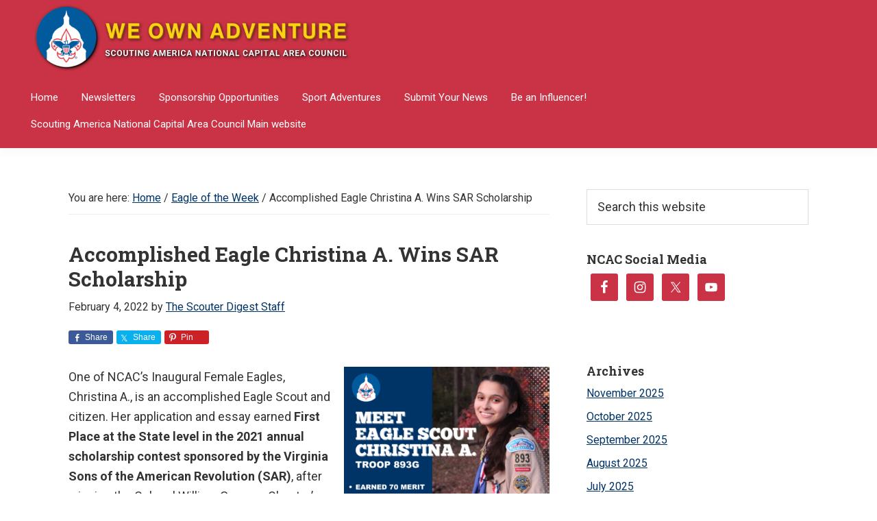

--- FILE ---
content_type: text/html; charset=UTF-8
request_url: https://weownadventure.com/accomplished-eagle-christina-a-wins-sar-scholarship/
body_size: 17963
content:
<!DOCTYPE html>
<html lang="en-US" prefix="og: http://ogp.me/ns# fb: http://ogp.me/ns/fb#">
<head >
<meta charset="UTF-8" />
<meta name="viewport" content="width=device-width, initial-scale=1" />
<title>Accomplished Eagle Christina A. Wins SAR Scholarship – We Own Adventure</title>
<meta name='robots' content='max-image-preview:large' />
	<style>img:is([sizes="auto" i], [sizes^="auto," i]) { contain-intrinsic-size: 3000px 1500px }</style>
	
			<style type="text/css">
				.slide-excerpt { width: 50%; }
				.slide-excerpt { bottom: 0; }
				.slide-excerpt { right: 0; }
				.flexslider { max-width: 1080px; max-height: 450px; }
				.slide-image { max-height: 450px; }
			</style>
			<style type="text/css">
				@media only screen
				and (min-device-width : 320px)
				and (max-device-width : 480px) {
					.slide-excerpt { display: none !important; }
				}
			</style> <link rel='dns-prefetch' href='//www.googletagmanager.com' />
<link rel='dns-prefetch' href='//fonts.googleapis.com' />
<link rel="alternate" type="application/rss+xml" title="We Own Adventure &raquo; Feed" href="https://weownadventure.com/feed/" />
<link rel="alternate" type="application/rss+xml" title="We Own Adventure &raquo; Comments Feed" href="https://weownadventure.com/comments/feed/" />
<link rel="canonical" href="https://weownadventure.com/accomplished-eagle-christina-a-wins-sar-scholarship/" />
		<!-- This site uses the Google Analytics by MonsterInsights plugin v9.8.0 - Using Analytics tracking - https://www.monsterinsights.com/ -->
							<script src="//www.googletagmanager.com/gtag/js?id=G-EMM5GKRVDK"  data-cfasync="false" data-wpfc-render="false" type="text/javascript" async></script>
			<script data-cfasync="false" data-wpfc-render="false" type="text/javascript">
				var mi_version = '9.8.0';
				var mi_track_user = true;
				var mi_no_track_reason = '';
								var MonsterInsightsDefaultLocations = {"page_location":"https:\/\/weownadventure.com\/accomplished-eagle-christina-a-wins-sar-scholarship\/"};
								MonsterInsightsDefaultLocations.page_location = window.location.href;
								if ( typeof MonsterInsightsPrivacyGuardFilter === 'function' ) {
					var MonsterInsightsLocations = (typeof MonsterInsightsExcludeQuery === 'object') ? MonsterInsightsPrivacyGuardFilter( MonsterInsightsExcludeQuery ) : MonsterInsightsPrivacyGuardFilter( MonsterInsightsDefaultLocations );
				} else {
					var MonsterInsightsLocations = (typeof MonsterInsightsExcludeQuery === 'object') ? MonsterInsightsExcludeQuery : MonsterInsightsDefaultLocations;
				}

								var disableStrs = [
										'ga-disable-G-EMM5GKRVDK',
									];

				/* Function to detect opted out users */
				function __gtagTrackerIsOptedOut() {
					for (var index = 0; index < disableStrs.length; index++) {
						if (document.cookie.indexOf(disableStrs[index] + '=true') > -1) {
							return true;
						}
					}

					return false;
				}

				/* Disable tracking if the opt-out cookie exists. */
				if (__gtagTrackerIsOptedOut()) {
					for (var index = 0; index < disableStrs.length; index++) {
						window[disableStrs[index]] = true;
					}
				}

				/* Opt-out function */
				function __gtagTrackerOptout() {
					for (var index = 0; index < disableStrs.length; index++) {
						document.cookie = disableStrs[index] + '=true; expires=Thu, 31 Dec 2099 23:59:59 UTC; path=/';
						window[disableStrs[index]] = true;
					}
				}

				if ('undefined' === typeof gaOptout) {
					function gaOptout() {
						__gtagTrackerOptout();
					}
				}
								window.dataLayer = window.dataLayer || [];

				window.MonsterInsightsDualTracker = {
					helpers: {},
					trackers: {},
				};
				if (mi_track_user) {
					function __gtagDataLayer() {
						dataLayer.push(arguments);
					}

					function __gtagTracker(type, name, parameters) {
						if (!parameters) {
							parameters = {};
						}

						if (parameters.send_to) {
							__gtagDataLayer.apply(null, arguments);
							return;
						}

						if (type === 'event') {
														parameters.send_to = monsterinsights_frontend.v4_id;
							var hookName = name;
							if (typeof parameters['event_category'] !== 'undefined') {
								hookName = parameters['event_category'] + ':' + name;
							}

							if (typeof MonsterInsightsDualTracker.trackers[hookName] !== 'undefined') {
								MonsterInsightsDualTracker.trackers[hookName](parameters);
							} else {
								__gtagDataLayer('event', name, parameters);
							}
							
						} else {
							__gtagDataLayer.apply(null, arguments);
						}
					}

					__gtagTracker('js', new Date());
					__gtagTracker('set', {
						'developer_id.dZGIzZG': true,
											});
					if ( MonsterInsightsLocations.page_location ) {
						__gtagTracker('set', MonsterInsightsLocations);
					}
										__gtagTracker('config', 'G-EMM5GKRVDK', {"forceSSL":"true"} );
										window.gtag = __gtagTracker;										(function () {
						/* https://developers.google.com/analytics/devguides/collection/analyticsjs/ */
						/* ga and __gaTracker compatibility shim. */
						var noopfn = function () {
							return null;
						};
						var newtracker = function () {
							return new Tracker();
						};
						var Tracker = function () {
							return null;
						};
						var p = Tracker.prototype;
						p.get = noopfn;
						p.set = noopfn;
						p.send = function () {
							var args = Array.prototype.slice.call(arguments);
							args.unshift('send');
							__gaTracker.apply(null, args);
						};
						var __gaTracker = function () {
							var len = arguments.length;
							if (len === 0) {
								return;
							}
							var f = arguments[len - 1];
							if (typeof f !== 'object' || f === null || typeof f.hitCallback !== 'function') {
								if ('send' === arguments[0]) {
									var hitConverted, hitObject = false, action;
									if ('event' === arguments[1]) {
										if ('undefined' !== typeof arguments[3]) {
											hitObject = {
												'eventAction': arguments[3],
												'eventCategory': arguments[2],
												'eventLabel': arguments[4],
												'value': arguments[5] ? arguments[5] : 1,
											}
										}
									}
									if ('pageview' === arguments[1]) {
										if ('undefined' !== typeof arguments[2]) {
											hitObject = {
												'eventAction': 'page_view',
												'page_path': arguments[2],
											}
										}
									}
									if (typeof arguments[2] === 'object') {
										hitObject = arguments[2];
									}
									if (typeof arguments[5] === 'object') {
										Object.assign(hitObject, arguments[5]);
									}
									if ('undefined' !== typeof arguments[1].hitType) {
										hitObject = arguments[1];
										if ('pageview' === hitObject.hitType) {
											hitObject.eventAction = 'page_view';
										}
									}
									if (hitObject) {
										action = 'timing' === arguments[1].hitType ? 'timing_complete' : hitObject.eventAction;
										hitConverted = mapArgs(hitObject);
										__gtagTracker('event', action, hitConverted);
									}
								}
								return;
							}

							function mapArgs(args) {
								var arg, hit = {};
								var gaMap = {
									'eventCategory': 'event_category',
									'eventAction': 'event_action',
									'eventLabel': 'event_label',
									'eventValue': 'event_value',
									'nonInteraction': 'non_interaction',
									'timingCategory': 'event_category',
									'timingVar': 'name',
									'timingValue': 'value',
									'timingLabel': 'event_label',
									'page': 'page_path',
									'location': 'page_location',
									'title': 'page_title',
									'referrer' : 'page_referrer',
								};
								for (arg in args) {
																		if (!(!args.hasOwnProperty(arg) || !gaMap.hasOwnProperty(arg))) {
										hit[gaMap[arg]] = args[arg];
									} else {
										hit[arg] = args[arg];
									}
								}
								return hit;
							}

							try {
								f.hitCallback();
							} catch (ex) {
							}
						};
						__gaTracker.create = newtracker;
						__gaTracker.getByName = newtracker;
						__gaTracker.getAll = function () {
							return [];
						};
						__gaTracker.remove = noopfn;
						__gaTracker.loaded = true;
						window['__gaTracker'] = __gaTracker;
					})();
									} else {
										console.log("");
					(function () {
						function __gtagTracker() {
							return null;
						}

						window['__gtagTracker'] = __gtagTracker;
						window['gtag'] = __gtagTracker;
					})();
									}
			</script>
			
							<!-- / Google Analytics by MonsterInsights -->
		<script type="text/javascript">
/* <![CDATA[ */
window._wpemojiSettings = {"baseUrl":"https:\/\/s.w.org\/images\/core\/emoji\/16.0.1\/72x72\/","ext":".png","svgUrl":"https:\/\/s.w.org\/images\/core\/emoji\/16.0.1\/svg\/","svgExt":".svg","source":{"concatemoji":"https:\/\/weownadventure.com\/wp-includes\/js\/wp-emoji-release.min.js?ver=6.8.3"}};
/*! This file is auto-generated */
!function(s,n){var o,i,e;function c(e){try{var t={supportTests:e,timestamp:(new Date).valueOf()};sessionStorage.setItem(o,JSON.stringify(t))}catch(e){}}function p(e,t,n){e.clearRect(0,0,e.canvas.width,e.canvas.height),e.fillText(t,0,0);var t=new Uint32Array(e.getImageData(0,0,e.canvas.width,e.canvas.height).data),a=(e.clearRect(0,0,e.canvas.width,e.canvas.height),e.fillText(n,0,0),new Uint32Array(e.getImageData(0,0,e.canvas.width,e.canvas.height).data));return t.every(function(e,t){return e===a[t]})}function u(e,t){e.clearRect(0,0,e.canvas.width,e.canvas.height),e.fillText(t,0,0);for(var n=e.getImageData(16,16,1,1),a=0;a<n.data.length;a++)if(0!==n.data[a])return!1;return!0}function f(e,t,n,a){switch(t){case"flag":return n(e,"\ud83c\udff3\ufe0f\u200d\u26a7\ufe0f","\ud83c\udff3\ufe0f\u200b\u26a7\ufe0f")?!1:!n(e,"\ud83c\udde8\ud83c\uddf6","\ud83c\udde8\u200b\ud83c\uddf6")&&!n(e,"\ud83c\udff4\udb40\udc67\udb40\udc62\udb40\udc65\udb40\udc6e\udb40\udc67\udb40\udc7f","\ud83c\udff4\u200b\udb40\udc67\u200b\udb40\udc62\u200b\udb40\udc65\u200b\udb40\udc6e\u200b\udb40\udc67\u200b\udb40\udc7f");case"emoji":return!a(e,"\ud83e\udedf")}return!1}function g(e,t,n,a){var r="undefined"!=typeof WorkerGlobalScope&&self instanceof WorkerGlobalScope?new OffscreenCanvas(300,150):s.createElement("canvas"),o=r.getContext("2d",{willReadFrequently:!0}),i=(o.textBaseline="top",o.font="600 32px Arial",{});return e.forEach(function(e){i[e]=t(o,e,n,a)}),i}function t(e){var t=s.createElement("script");t.src=e,t.defer=!0,s.head.appendChild(t)}"undefined"!=typeof Promise&&(o="wpEmojiSettingsSupports",i=["flag","emoji"],n.supports={everything:!0,everythingExceptFlag:!0},e=new Promise(function(e){s.addEventListener("DOMContentLoaded",e,{once:!0})}),new Promise(function(t){var n=function(){try{var e=JSON.parse(sessionStorage.getItem(o));if("object"==typeof e&&"number"==typeof e.timestamp&&(new Date).valueOf()<e.timestamp+604800&&"object"==typeof e.supportTests)return e.supportTests}catch(e){}return null}();if(!n){if("undefined"!=typeof Worker&&"undefined"!=typeof OffscreenCanvas&&"undefined"!=typeof URL&&URL.createObjectURL&&"undefined"!=typeof Blob)try{var e="postMessage("+g.toString()+"("+[JSON.stringify(i),f.toString(),p.toString(),u.toString()].join(",")+"));",a=new Blob([e],{type:"text/javascript"}),r=new Worker(URL.createObjectURL(a),{name:"wpTestEmojiSupports"});return void(r.onmessage=function(e){c(n=e.data),r.terminate(),t(n)})}catch(e){}c(n=g(i,f,p,u))}t(n)}).then(function(e){for(var t in e)n.supports[t]=e[t],n.supports.everything=n.supports.everything&&n.supports[t],"flag"!==t&&(n.supports.everythingExceptFlag=n.supports.everythingExceptFlag&&n.supports[t]);n.supports.everythingExceptFlag=n.supports.everythingExceptFlag&&!n.supports.flag,n.DOMReady=!1,n.readyCallback=function(){n.DOMReady=!0}}).then(function(){return e}).then(function(){var e;n.supports.everything||(n.readyCallback(),(e=n.source||{}).concatemoji?t(e.concatemoji):e.wpemoji&&e.twemoji&&(t(e.twemoji),t(e.wpemoji)))}))}((window,document),window._wpemojiSettings);
/* ]]> */
</script>
<!-- weownadventure.com is managing ads with Advanced Ads 2.0.12 – https://wpadvancedads.com/ --><script id="weown-ready">
			window.advanced_ads_ready=function(e,a){a=a||"complete";var d=function(e){return"interactive"===a?"loading"!==e:"complete"===e};d(document.readyState)?e():document.addEventListener("readystatechange",(function(a){d(a.target.readyState)&&e()}),{once:"interactive"===a})},window.advanced_ads_ready_queue=window.advanced_ads_ready_queue||[];		</script>
		<link rel='stylesheet' id='genesis-simple-share-plugin-css-css' href='https://weownadventure.com/wp-content/plugins/genesis-simple-share/assets/css/share.min.css?ver=0.1.0' type='text/css' media='all' />
<link rel='stylesheet' id='genesis-simple-share-genericons-css-css' href='https://weownadventure.com/wp-content/plugins/genesis-simple-share/assets/css/genericons.min.css?ver=0.1.0' type='text/css' media='all' />
<link rel='stylesheet' id='genesis-elk-css' href='https://weownadventure.com/wp-content/themes/genesis-elk-master/style.css?ver=2.6.0' type='text/css' media='all' />
<style id='genesis-elk-inline-css' type='text/css'>


		a,
		.entry-title a:focus,
		.entry-title a:hover,
		.genesis-nav-menu a:focus,
		.genesis-nav-menu a:hover,
		.genesis-nav-menu .current-menu-item > a,
		.genesis-nav-menu .sub-menu .current-menu-item > a:focus,
		.genesis-nav-menu .sub-menu .current-menu-item > a:hover,
		.menu-toggle:focus,
		.menu-toggle:hover,
		.sub-menu-toggle:focus,
		.sub-menu-toggle:hover {
			color: #003366;
		}

		
		.wp-custom-logo .site-container .title-area {
			max-width: 500px;
		}
		
</style>
<style id='wp-emoji-styles-inline-css' type='text/css'>

	img.wp-smiley, img.emoji {
		display: inline !important;
		border: none !important;
		box-shadow: none !important;
		height: 1em !important;
		width: 1em !important;
		margin: 0 0.07em !important;
		vertical-align: -0.1em !important;
		background: none !important;
		padding: 0 !important;
	}
</style>
<link rel='stylesheet' id='wp-block-library-css' href='https://weownadventure.com/wp-includes/css/dist/block-library/style.min.css?ver=6.8.3' type='text/css' media='all' />
<style id='classic-theme-styles-inline-css' type='text/css'>
/*! This file is auto-generated */
.wp-block-button__link{color:#fff;background-color:#32373c;border-radius:9999px;box-shadow:none;text-decoration:none;padding:calc(.667em + 2px) calc(1.333em + 2px);font-size:1.125em}.wp-block-file__button{background:#32373c;color:#fff;text-decoration:none}
</style>
<style id='global-styles-inline-css' type='text/css'>
:root{--wp--preset--aspect-ratio--square: 1;--wp--preset--aspect-ratio--4-3: 4/3;--wp--preset--aspect-ratio--3-4: 3/4;--wp--preset--aspect-ratio--3-2: 3/2;--wp--preset--aspect-ratio--2-3: 2/3;--wp--preset--aspect-ratio--16-9: 16/9;--wp--preset--aspect-ratio--9-16: 9/16;--wp--preset--color--black: #000000;--wp--preset--color--cyan-bluish-gray: #abb8c3;--wp--preset--color--white: #ffffff;--wp--preset--color--pale-pink: #f78da7;--wp--preset--color--vivid-red: #cf2e2e;--wp--preset--color--luminous-vivid-orange: #ff6900;--wp--preset--color--luminous-vivid-amber: #fcb900;--wp--preset--color--light-green-cyan: #7bdcb5;--wp--preset--color--vivid-green-cyan: #00d084;--wp--preset--color--pale-cyan-blue: #8ed1fc;--wp--preset--color--vivid-cyan-blue: #0693e3;--wp--preset--color--vivid-purple: #9b51e0;--wp--preset--gradient--vivid-cyan-blue-to-vivid-purple: linear-gradient(135deg,rgba(6,147,227,1) 0%,rgb(155,81,224) 100%);--wp--preset--gradient--light-green-cyan-to-vivid-green-cyan: linear-gradient(135deg,rgb(122,220,180) 0%,rgb(0,208,130) 100%);--wp--preset--gradient--luminous-vivid-amber-to-luminous-vivid-orange: linear-gradient(135deg,rgba(252,185,0,1) 0%,rgba(255,105,0,1) 100%);--wp--preset--gradient--luminous-vivid-orange-to-vivid-red: linear-gradient(135deg,rgba(255,105,0,1) 0%,rgb(207,46,46) 100%);--wp--preset--gradient--very-light-gray-to-cyan-bluish-gray: linear-gradient(135deg,rgb(238,238,238) 0%,rgb(169,184,195) 100%);--wp--preset--gradient--cool-to-warm-spectrum: linear-gradient(135deg,rgb(74,234,220) 0%,rgb(151,120,209) 20%,rgb(207,42,186) 40%,rgb(238,44,130) 60%,rgb(251,105,98) 80%,rgb(254,248,76) 100%);--wp--preset--gradient--blush-light-purple: linear-gradient(135deg,rgb(255,206,236) 0%,rgb(152,150,240) 100%);--wp--preset--gradient--blush-bordeaux: linear-gradient(135deg,rgb(254,205,165) 0%,rgb(254,45,45) 50%,rgb(107,0,62) 100%);--wp--preset--gradient--luminous-dusk: linear-gradient(135deg,rgb(255,203,112) 0%,rgb(199,81,192) 50%,rgb(65,88,208) 100%);--wp--preset--gradient--pale-ocean: linear-gradient(135deg,rgb(255,245,203) 0%,rgb(182,227,212) 50%,rgb(51,167,181) 100%);--wp--preset--gradient--electric-grass: linear-gradient(135deg,rgb(202,248,128) 0%,rgb(113,206,126) 100%);--wp--preset--gradient--midnight: linear-gradient(135deg,rgb(2,3,129) 0%,rgb(40,116,252) 100%);--wp--preset--font-size--small: 13px;--wp--preset--font-size--medium: 20px;--wp--preset--font-size--large: 36px;--wp--preset--font-size--x-large: 42px;--wp--preset--spacing--20: 0.44rem;--wp--preset--spacing--30: 0.67rem;--wp--preset--spacing--40: 1rem;--wp--preset--spacing--50: 1.5rem;--wp--preset--spacing--60: 2.25rem;--wp--preset--spacing--70: 3.38rem;--wp--preset--spacing--80: 5.06rem;--wp--preset--shadow--natural: 6px 6px 9px rgba(0, 0, 0, 0.2);--wp--preset--shadow--deep: 12px 12px 50px rgba(0, 0, 0, 0.4);--wp--preset--shadow--sharp: 6px 6px 0px rgba(0, 0, 0, 0.2);--wp--preset--shadow--outlined: 6px 6px 0px -3px rgba(255, 255, 255, 1), 6px 6px rgba(0, 0, 0, 1);--wp--preset--shadow--crisp: 6px 6px 0px rgba(0, 0, 0, 1);}:where(.is-layout-flex){gap: 0.5em;}:where(.is-layout-grid){gap: 0.5em;}body .is-layout-flex{display: flex;}.is-layout-flex{flex-wrap: wrap;align-items: center;}.is-layout-flex > :is(*, div){margin: 0;}body .is-layout-grid{display: grid;}.is-layout-grid > :is(*, div){margin: 0;}:where(.wp-block-columns.is-layout-flex){gap: 2em;}:where(.wp-block-columns.is-layout-grid){gap: 2em;}:where(.wp-block-post-template.is-layout-flex){gap: 1.25em;}:where(.wp-block-post-template.is-layout-grid){gap: 1.25em;}.has-black-color{color: var(--wp--preset--color--black) !important;}.has-cyan-bluish-gray-color{color: var(--wp--preset--color--cyan-bluish-gray) !important;}.has-white-color{color: var(--wp--preset--color--white) !important;}.has-pale-pink-color{color: var(--wp--preset--color--pale-pink) !important;}.has-vivid-red-color{color: var(--wp--preset--color--vivid-red) !important;}.has-luminous-vivid-orange-color{color: var(--wp--preset--color--luminous-vivid-orange) !important;}.has-luminous-vivid-amber-color{color: var(--wp--preset--color--luminous-vivid-amber) !important;}.has-light-green-cyan-color{color: var(--wp--preset--color--light-green-cyan) !important;}.has-vivid-green-cyan-color{color: var(--wp--preset--color--vivid-green-cyan) !important;}.has-pale-cyan-blue-color{color: var(--wp--preset--color--pale-cyan-blue) !important;}.has-vivid-cyan-blue-color{color: var(--wp--preset--color--vivid-cyan-blue) !important;}.has-vivid-purple-color{color: var(--wp--preset--color--vivid-purple) !important;}.has-black-background-color{background-color: var(--wp--preset--color--black) !important;}.has-cyan-bluish-gray-background-color{background-color: var(--wp--preset--color--cyan-bluish-gray) !important;}.has-white-background-color{background-color: var(--wp--preset--color--white) !important;}.has-pale-pink-background-color{background-color: var(--wp--preset--color--pale-pink) !important;}.has-vivid-red-background-color{background-color: var(--wp--preset--color--vivid-red) !important;}.has-luminous-vivid-orange-background-color{background-color: var(--wp--preset--color--luminous-vivid-orange) !important;}.has-luminous-vivid-amber-background-color{background-color: var(--wp--preset--color--luminous-vivid-amber) !important;}.has-light-green-cyan-background-color{background-color: var(--wp--preset--color--light-green-cyan) !important;}.has-vivid-green-cyan-background-color{background-color: var(--wp--preset--color--vivid-green-cyan) !important;}.has-pale-cyan-blue-background-color{background-color: var(--wp--preset--color--pale-cyan-blue) !important;}.has-vivid-cyan-blue-background-color{background-color: var(--wp--preset--color--vivid-cyan-blue) !important;}.has-vivid-purple-background-color{background-color: var(--wp--preset--color--vivid-purple) !important;}.has-black-border-color{border-color: var(--wp--preset--color--black) !important;}.has-cyan-bluish-gray-border-color{border-color: var(--wp--preset--color--cyan-bluish-gray) !important;}.has-white-border-color{border-color: var(--wp--preset--color--white) !important;}.has-pale-pink-border-color{border-color: var(--wp--preset--color--pale-pink) !important;}.has-vivid-red-border-color{border-color: var(--wp--preset--color--vivid-red) !important;}.has-luminous-vivid-orange-border-color{border-color: var(--wp--preset--color--luminous-vivid-orange) !important;}.has-luminous-vivid-amber-border-color{border-color: var(--wp--preset--color--luminous-vivid-amber) !important;}.has-light-green-cyan-border-color{border-color: var(--wp--preset--color--light-green-cyan) !important;}.has-vivid-green-cyan-border-color{border-color: var(--wp--preset--color--vivid-green-cyan) !important;}.has-pale-cyan-blue-border-color{border-color: var(--wp--preset--color--pale-cyan-blue) !important;}.has-vivid-cyan-blue-border-color{border-color: var(--wp--preset--color--vivid-cyan-blue) !important;}.has-vivid-purple-border-color{border-color: var(--wp--preset--color--vivid-purple) !important;}.has-vivid-cyan-blue-to-vivid-purple-gradient-background{background: var(--wp--preset--gradient--vivid-cyan-blue-to-vivid-purple) !important;}.has-light-green-cyan-to-vivid-green-cyan-gradient-background{background: var(--wp--preset--gradient--light-green-cyan-to-vivid-green-cyan) !important;}.has-luminous-vivid-amber-to-luminous-vivid-orange-gradient-background{background: var(--wp--preset--gradient--luminous-vivid-amber-to-luminous-vivid-orange) !important;}.has-luminous-vivid-orange-to-vivid-red-gradient-background{background: var(--wp--preset--gradient--luminous-vivid-orange-to-vivid-red) !important;}.has-very-light-gray-to-cyan-bluish-gray-gradient-background{background: var(--wp--preset--gradient--very-light-gray-to-cyan-bluish-gray) !important;}.has-cool-to-warm-spectrum-gradient-background{background: var(--wp--preset--gradient--cool-to-warm-spectrum) !important;}.has-blush-light-purple-gradient-background{background: var(--wp--preset--gradient--blush-light-purple) !important;}.has-blush-bordeaux-gradient-background{background: var(--wp--preset--gradient--blush-bordeaux) !important;}.has-luminous-dusk-gradient-background{background: var(--wp--preset--gradient--luminous-dusk) !important;}.has-pale-ocean-gradient-background{background: var(--wp--preset--gradient--pale-ocean) !important;}.has-electric-grass-gradient-background{background: var(--wp--preset--gradient--electric-grass) !important;}.has-midnight-gradient-background{background: var(--wp--preset--gradient--midnight) !important;}.has-small-font-size{font-size: var(--wp--preset--font-size--small) !important;}.has-medium-font-size{font-size: var(--wp--preset--font-size--medium) !important;}.has-large-font-size{font-size: var(--wp--preset--font-size--large) !important;}.has-x-large-font-size{font-size: var(--wp--preset--font-size--x-large) !important;}
:where(.wp-block-post-template.is-layout-flex){gap: 1.25em;}:where(.wp-block-post-template.is-layout-grid){gap: 1.25em;}
:where(.wp-block-columns.is-layout-flex){gap: 2em;}:where(.wp-block-columns.is-layout-grid){gap: 2em;}
:root :where(.wp-block-pullquote){font-size: 1.5em;line-height: 1.6;}
</style>
<link rel='stylesheet' id='contact-form-7-css' href='https://weownadventure.com/wp-content/plugins/contact-form-7/includes/css/styles.css?ver=6.1.2' type='text/css' media='all' />
<link rel='stylesheet' id='foobox-free-min-css' href='https://weownadventure.com/wp-content/plugins/foobox-image-lightbox/free/css/foobox.free.min.css?ver=2.7.35' type='text/css' media='all' />
<link rel='stylesheet' id='same-category-posts-css' href='https://weownadventure.com/wp-content/plugins/same-category-posts/same-category-posts.css?ver=6.8.3' type='text/css' media='all' />
<link rel='stylesheet' id='slick-style-css' href='https://weownadventure.com/wp-content/plugins/smart-post-grid/js/slick/slick.css?ver=6.8.3' type='text/css' media='all' />
<link rel='stylesheet' id='slick-theme-css' href='https://weownadventure.com/wp-content/plugins/smart-post-grid/js/slick/slick-theme.css?ver=6.8.3' type='text/css' media='all' />
<link rel='stylesheet' id='spg_css-css' href='https://weownadventure.com/wp-content/plugins/smart-post-grid//css/style.css?ver=6.8.3' type='text/css' media='all' />
<link rel='stylesheet' id='usp_style-css' href='https://weownadventure.com/wp-content/plugins/user-submitted-posts/resources/usp.css?ver=20250329' type='text/css' media='all' />
<link rel='stylesheet' id='genesis-elk-fonts-css' href='//fonts.googleapis.com/css?family=Source+Sans+Pro%3A400%2C400i%2C600%2C700&#038;ver=2.6.0' type='text/css' media='all' />
<link rel='stylesheet' id='dashicons-css' href='https://weownadventure.com/wp-includes/css/dashicons.min.css?ver=6.8.3' type='text/css' media='all' />
<link rel='stylesheet' id='styles-css' href='https://weownadventure.com/wp-content/themes/genesis-elk-master/css/styles.css?ver=1.1' type='text/css' media='all' />
<link rel='stylesheet' id='simple-social-icons-font-css' href='https://weownadventure.com/wp-content/plugins/simple-social-icons/css/style.css?ver=3.0.2' type='text/css' media='all' />
<link rel='stylesheet' id='slider_styles-css' href='https://weownadventure.com/wp-content/plugins/genesis-responsive-slider/assets/style.css?ver=1.0.1' type='text/css' media='all' />
<script type="text/javascript" src="https://weownadventure.com/wp-includes/js/jquery/jquery.min.js?ver=3.7.1" id="jquery-core-js"></script>
<script type="text/javascript" src="https://weownadventure.com/wp-includes/js/jquery/jquery-migrate.min.js?ver=3.4.1" id="jquery-migrate-js"></script>
<script type="text/javascript" src="https://weownadventure.com/wp-content/plugins/genesis-simple-share/assets/js/sharrre/jquery.sharrre.min.js?ver=0.1.0" id="genesis-simple-share-plugin-js-js"></script>
<script type="text/javascript" src="https://weownadventure.com/wp-content/plugins/genesis-simple-share/assets/js/waypoints.min.js?ver=0.1.0" id="genesis-simple-share-waypoint-js-js"></script>
<script type="text/javascript" src="https://weownadventure.com/wp-content/plugins/google-analytics-for-wordpress/assets/js/frontend-gtag.min.js?ver=9.8.0" id="monsterinsights-frontend-script-js" async="async" data-wp-strategy="async"></script>
<script data-cfasync="false" data-wpfc-render="false" type="text/javascript" id='monsterinsights-frontend-script-js-extra'>/* <![CDATA[ */
var monsterinsights_frontend = {"js_events_tracking":"true","download_extensions":"doc,pdf,ppt,zip,xls,docx,pptx,xlsx","inbound_paths":"[]","home_url":"https:\/\/weownadventure.com","hash_tracking":"false","v4_id":"G-EMM5GKRVDK"};/* ]]> */
</script>
<script type="text/javascript" src="https://weownadventure.com/wp-content/plugins/related-posts-thumbnails/assets/js/front.min.js?ver=4.3.1" id="rpt_front_style-js"></script>
<script type="text/javascript" src="https://weownadventure.com/wp-content/plugins/related-posts-thumbnails/assets/js/lazy-load.js?ver=4.3.1" id="rpt-lazy-load-js"></script>
<script type="text/javascript" src="https://weownadventure.com/wp-content/plugins/user-submitted-posts/resources/jquery.cookie.js?ver=20250329" id="usp_cookie-js"></script>
<script type="text/javascript" src="https://weownadventure.com/wp-content/plugins/user-submitted-posts/resources/jquery.parsley.min.js?ver=20250329" id="usp_parsley-js"></script>
<script type="text/javascript" id="usp_core-js-before">
/* <![CDATA[ */
var usp_custom_field = "usp_author_info"; var usp_custom_field_2 = ""; var usp_custom_checkbox = "usp_custom_checkbox"; var usp_case_sensitivity = "false"; var usp_min_images = 0; var usp_max_images = 6; var usp_parsley_error = "Incorrect response."; var usp_multiple_cats = 0; var usp_existing_tags = 0; var usp_recaptcha_disp = "hide"; var usp_recaptcha_vers = "2"; var usp_recaptcha_key = ""; var challenge_nonce = "b3597c45f7"; var ajax_url = "https:\/\/weownadventure.com\/wp-admin\/admin-ajax.php"; 
/* ]]> */
</script>
<script type="text/javascript" src="https://weownadventure.com/wp-content/plugins/user-submitted-posts/resources/jquery.usp.core.js?ver=20250329" id="usp_core-js"></script>
<script type="text/javascript" id="foobox-free-min-js-before">
/* <![CDATA[ */
/* Run FooBox FREE (v2.7.35) */
var FOOBOX = window.FOOBOX = {
	ready: true,
	disableOthers: false,
	o: {wordpress: { enabled: true }, countMessage:'image %index of %total', captions: { dataTitle: ["captionTitle","title"], dataDesc: ["captionDesc","description"] }, rel: '', excludes:'.fbx-link,.nofoobox,.nolightbox,a[href*="pinterest.com/pin/create/button/"]', affiliate : { enabled: false }},
	selectors: [
		".foogallery-container.foogallery-lightbox-foobox", ".foogallery-container.foogallery-lightbox-foobox-free", ".gallery", ".wp-block-gallery", ".wp-caption", ".wp-block-image", "a:has(img[class*=wp-image-])", ".foobox"
	],
	pre: function( $ ){
		// Custom JavaScript (Pre)
		
	},
	post: function( $ ){
		// Custom JavaScript (Post)
		
		// Custom Captions Code
		
	},
	custom: function( $ ){
		// Custom Extra JS
		
	}
};
/* ]]> */
</script>
<script type="text/javascript" src="https://weownadventure.com/wp-content/plugins/foobox-image-lightbox/free/js/foobox.free.min.js?ver=2.7.35" id="foobox-free-min-js"></script>

<!-- Google tag (gtag.js) snippet added by Site Kit -->
<!-- Google Analytics snippet added by Site Kit -->
<script type="text/javascript" src="https://www.googletagmanager.com/gtag/js?id=GT-KFNT994" id="google_gtagjs-js" async></script>
<script type="text/javascript" id="google_gtagjs-js-after">
/* <![CDATA[ */
window.dataLayer = window.dataLayer || [];function gtag(){dataLayer.push(arguments);}
gtag("set","linker",{"domains":["weownadventure.com"]});
gtag("js", new Date());
gtag("set", "developer_id.dZTNiMT", true);
gtag("config", "GT-KFNT994");
 window._googlesitekit = window._googlesitekit || {}; window._googlesitekit.throttledEvents = []; window._googlesitekit.gtagEvent = (name, data) => { var key = JSON.stringify( { name, data } ); if ( !! window._googlesitekit.throttledEvents[ key ] ) { return; } window._googlesitekit.throttledEvents[ key ] = true; setTimeout( () => { delete window._googlesitekit.throttledEvents[ key ]; }, 5 ); gtag( "event", name, { ...data, event_source: "site-kit" } ); }; 
/* ]]> */
</script>
<link rel="https://api.w.org/" href="https://weownadventure.com/wp-json/" /><link rel="alternate" title="JSON" type="application/json" href="https://weownadventure.com/wp-json/wp/v2/posts/5176" /><link rel="EditURI" type="application/rsd+xml" title="RSD" href="https://weownadventure.com/xmlrpc.php?rsd" />
<link rel="alternate" title="oEmbed (JSON)" type="application/json+oembed" href="https://weownadventure.com/wp-json/oembed/1.0/embed?url=https%3A%2F%2Fweownadventure.com%2Faccomplished-eagle-christina-a-wins-sar-scholarship%2F" />
<link rel="alternate" title="oEmbed (XML)" type="text/xml+oembed" href="https://weownadventure.com/wp-json/oembed/1.0/embed?url=https%3A%2F%2Fweownadventure.com%2Faccomplished-eagle-christina-a-wins-sar-scholarship%2F&#038;format=xml" />
        <script>
            var errorQueue = [];
            let timeout;

            var errorMessage = '';


            function isBot() {
                const bots = ['crawler', 'spider', 'baidu', 'duckduckgo', 'bot', 'googlebot', 'bingbot', 'facebook', 'slurp', 'twitter', 'yahoo'];
                const userAgent = navigator.userAgent.toLowerCase();
                return bots.some(bot => userAgent.includes(bot));
            }

            /*
            window.onerror = function(msg, url, line) {
            // window.addEventListener('error', function(event) {
                console.error("Linha 600");

                var errorMessage = [
                    'Message: ' + msg,
                    'URL: ' + url,
                    'Line: ' + line
                ].join(' - ');
                */


            // Captura erros síncronos e alguns assíncronos
            window.addEventListener('error', function(event) {
                var msg = event.message;
                if (msg === "Script error.") {
                    console.error("Script error detected - maybe problem cross-origin");
                    return;
                }
                errorMessage = [
                    'Message: ' + msg,
                    'URL: ' + event.filename,
                    'Line: ' + event.lineno
                ].join(' - ');
                if (isBot()) {
                    return;
                }
                errorQueue.push(errorMessage);
                handleErrorQueue();
            });

            // Captura rejeições de promessas
            window.addEventListener('unhandledrejection', function(event) {
                errorMessage = 'Promise Rejection: ' + (event.reason || 'Unknown reason');
                if (isBot()) {
                    return;
                }
                errorQueue.push(errorMessage);
                handleErrorQueue();
            });

            // Função auxiliar para gerenciar a fila de erros
            function handleErrorQueue() {
                if (errorQueue.length >= 5) {
                    sendErrorsToServer();
                } else {
                    clearTimeout(timeout);
                    timeout = setTimeout(sendErrorsToServer, 5000);
                }
            }





            function sendErrorsToServer() {
                if (errorQueue.length > 0) {
                    var message;
                    if (errorQueue.length === 1) {
                        // Se houver apenas um erro, mantenha o formato atual
                        message = errorQueue[0];
                    } else {
                        // Se houver múltiplos erros, use quebras de linha para separá-los
                        message = errorQueue.join('\n\n');
                    }
                    var xhr = new XMLHttpRequest();
                    var nonce = 'd73969d668';
                    var ajaxurl = 'https://weownadventure.com/wp-admin/admin-ajax.php?action=bill_minozzi_js_error_catched&_wpnonce=d73969d668';
                    xhr.open('POST', encodeURI(ajaxurl));
                    xhr.setRequestHeader('Content-Type', 'application/x-www-form-urlencoded');
                    xhr.onload = function() {
                        if (xhr.status === 200) {
                            // console.log('Success:', xhr.responseText);
                        } else {
                            console.log('Error:', xhr.status);
                        }
                    };
                    xhr.onerror = function() {
                        console.error('Request failed');
                    };
                    xhr.send('action=bill_minozzi_js_error_catched&_wpnonce=' + nonce + '&bill_js_error_catched=' + encodeURIComponent(message));
                    errorQueue = []; // Limpa a fila de erros após o envio
                }
            }

            function sendErrorsToServer() {
                if (errorQueue.length > 0) {
                    var message = errorQueue.join(' | ');
                    //console.error(message);
                    var xhr = new XMLHttpRequest();
                    var nonce = 'd73969d668';
                    var ajaxurl = 'https://weownadventure.com/wp-admin/admin-ajax.php?action=bill_minozzi_js_error_catched&_wpnonce=d73969d668'; // No need to esc_js here
                    xhr.open('POST', encodeURI(ajaxurl));
                    xhr.setRequestHeader('Content-Type', 'application/x-www-form-urlencoded');
                    xhr.onload = function() {
                        if (xhr.status === 200) {
                            //console.log('Success:::', xhr.responseText);
                        } else {
                            console.log('Error:', xhr.status);
                        }
                    };
                    xhr.onerror = function() {
                        console.error('Request failed');
                    };
                    xhr.send('action=bill_minozzi_js_error_catched&_wpnonce=' + nonce + '&bill_js_error_catched=' + encodeURIComponent(message));
                    errorQueue = []; // Clear the error queue after sending
                }
            }

            function sendErrorsToServer() {
                if (errorQueue.length > 0) {
                    var message = errorQueue.join('\n\n'); // Usa duas quebras de linha como separador
                    var xhr = new XMLHttpRequest();
                    var nonce = 'd73969d668';
                    var ajaxurl = 'https://weownadventure.com/wp-admin/admin-ajax.php?action=bill_minozzi_js_error_catched&_wpnonce=d73969d668';
                    xhr.open('POST', encodeURI(ajaxurl));
                    xhr.setRequestHeader('Content-Type', 'application/x-www-form-urlencoded');
                    xhr.onload = function() {
                        if (xhr.status === 200) {
                            // console.log('Success:', xhr.responseText);
                        } else {
                            console.log('Error:', xhr.status);
                        }
                    };
                    xhr.onerror = function() {
                        console.error('Request failed');
                    };
                    xhr.send('action=bill_minozzi_js_error_catched&_wpnonce=' + nonce + '&bill_js_error_catched=' + encodeURIComponent(message));
                    errorQueue = []; // Limpa a fila de erros após o envio
                }
            }
            window.addEventListener('beforeunload', sendErrorsToServer);
        </script>
<meta name="generator" content="Site Kit by Google 1.163.0" />        <style type="text/css" id="pf-main-css">
            
				@media screen {
					.printfriendly {
						z-index: 1000; position: relative
					}
					.printfriendly a, .printfriendly a:link, .printfriendly a:visited, .printfriendly a:hover, .printfriendly a:active {
						font-weight: 600;
						cursor: pointer;
						text-decoration: none;
						border: none;
						-webkit-box-shadow: none;
						-moz-box-shadow: none;
						box-shadow: none;
						outline:none;
						font-size: 14px !important;
						color: #3AAA11 !important;
					}
					.printfriendly.pf-alignleft {
						float: left;
					}
					.printfriendly.pf-alignright {
						float: right;
					}
					.printfriendly.pf-aligncenter {
						justify-content: center;
						display: flex; align-items: center;
					}
				}

				.pf-button-img {
					border: none;
					-webkit-box-shadow: none;
					-moz-box-shadow: none;
					box-shadow: none;
					padding: 0;
					margin: 0;
					display: inline;
					vertical-align: middle;
				}

				img.pf-button-img + .pf-button-text {
					margin-left: 6px;
				}

				@media print {
					.printfriendly {
						display: none;
					}
				}
				        </style>

            
        <style type="text/css" id="pf-excerpt-styles">
          .pf-button.pf-button-excerpt {
              display: none;
           }
        </style>

                    <style>
            #related_posts_thumbnails li {
                border-right: 1px solid #dddddd;
                background-color: #ffffff            }

            #related_posts_thumbnails li:hover {
                background-color: #eeeeee;
            }

            .relpost_content {
                font-size: 18px;
                color: #333333;
            }

            .relpost-block-single {
                background-color: #ffffff;
                border-right: 1px solid #dddddd;
                border-left: 1px solid #dddddd;
                margin-right: -1px;
            }

            .relpost-block-single:hover {
                background-color: #eeeeee;
            }
        </style>

        <!-- Global site tag (gtag.js) - Google Analytics -->
<script async src="https://www.googletagmanager.com/gtag/js?id=UA-127756488-1"></script>
<script>
  window.dataLayer = window.dataLayer || [];
  function gtag(){dataLayer.push(arguments);}
  gtag('js', new Date());

  gtag('config', 'UA-127756488-1');
</script>
<meta name="google-site-verification" content="VUIWc8EViWYDye6fMXnykjSxtzZMaiCC2EjuEjSmfCI"><link rel="icon" href="https://weownadventure.com/wp-content/uploads/2021/09/cropped-WOA-Icon-32x32.png" sizes="32x32" />
<link rel="icon" href="https://weownadventure.com/wp-content/uploads/2021/09/cropped-WOA-Icon-192x192.png" sizes="192x192" />
<link rel="apple-touch-icon" href="https://weownadventure.com/wp-content/uploads/2021/09/cropped-WOA-Icon-180x180.png" />
<meta name="msapplication-TileImage" content="https://weownadventure.com/wp-content/uploads/2021/09/cropped-WOA-Icon-270x270.png" />
		<style type="text/css" id="wp-custom-css">
			#categories-12 .cat-item-8 {
	display: none;
}
.printfriendly.pf-alignleft {
    float: none;
    margin: 0;
}
#categories-13 > div > ul > li {
	display: none;
}
.full-width-content main#genesis-content {
    width: 100%;
}
#categories-13 > div > ul > li.cat-item-8 {
	display: block !important;
}
.scb-col-item.col-md-4 {
    width: 33.33%;
    float: left;
    padding: 0 10px;
}
.scb-col-item.col-md-4 .scb-item {
    border: 1px solid #eee;
    background-color: #003366;
}
.scb-col-item.col-md-4 .scb-item .item-content {
    padding: 0 10px 10px;
}
.scb-col-item.col-md-4 .scb-item .printfriendly.pf-alignleft {
    display: none;
}
.scb-item .item-thumbnail {
    max-height: 182px;
}
body:not(.search) .sidebar #categories-8 {
	display: none;
}

#text-7 img,
.weown-widget img {
	border: 2px solid #ccc;
}

.home .featuredpost p {
	line-height: 1.25em !important;
	font-size: 16px;
}

.after-entry.widget-area {
	padding: 20px 0;
	box-shadow: none;
}

li.same-category-post-item {
	margin: 0;
	border-bottom: 0;
}

li.same-category-post-item p.post-date {
	display: inline;
	padding-left: 4px;
}

.widget_media_image {
	display: none;
}

.author-description {
	margin-bottom: 0;
}

.author-description h1 {
  font-size: 1.5em;	
}

.author-description:after {
	content: "Recent Posts by this Author:";
	display: block;
	font-size: 1.125em;
	font-weight: bold;
	margin: 30px 0 15px;
}

.menu-toggle {
	color: #fad519
}
div#usp-submit:after {
	content: "By submitting the content in the form above I am affirming that I have rights to use this content and give permission to NCAC to use on their website and social media.";
	display: block;
	font-size: 14px;
	font-style: italic;
	margin-top: 8px;
}

.ad-ldrbd-home {
	margin: 0 auto;
	text-align: center;
}
@media(min-width: 1024px){
	.home .featuredpost article a.alignnone{
		height: 190px;
	}	
}
@media(max-width: 1023px){
.scb-col-item.col-md-4 {
    width: 50%;
}
	.home .featuredpost article a.alignnone {
    height: 170px;
}
	body.home .featuredpost .widget-wrap > article > a {
    display: block !important;
}
}
.home .featuredpost article img {
    object-fit: cover;
}

.home .featuredpost article img {
    min-height: 100%;
    transform: inherit;
    -webkit-transform: inherit;
    top: 0;
    left: 0;
}
.home .wrap > .featuredpost:first-child article img {
    top: 65%;
    left: 50%;
}

a.scb-filter-1-btn.font-nav {
    display: none;
}
@media(max-width: 767px){
.scb-col-item.col-md-4 {
    width: 100%;
}
}		</style>
		
<!-- START - Open Graph and Twitter Card Tags 3.3.5 -->
 <!-- Facebook Open Graph -->
  <meta property="og:locale" content="en_US"/>
  <meta property="og:site_name" content="We Own Adventure"/>
  <meta property="og:title" content="Accomplished Eagle Christina A. Wins SAR Scholarship"/>
  <meta property="og:url" content="https://weownadventure.com/accomplished-eagle-christina-a-wins-sar-scholarship/"/>
  <meta property="og:type" content="article"/>
  <meta property="og:description" content="One of NCAC&#039;s Inaugural Female Eagles, Christina A., is an accomplished Eagle Scout and citizen. Her application and essay earned First Place at the State level in the 2021 annual scholarship contest sponsored by the Virginia Sons of the American Revolution (SAR), after winning the Colonel William G"/>
  <meta property="og:image" content="https://weownadventure.com/wp-content/uploads/2022/02/Eagle-Scout-Template.png"/>
  <meta property="og:image:url" content="https://weownadventure.com/wp-content/uploads/2022/02/Eagle-Scout-Template.png"/>
  <meta property="og:image:secure_url" content="https://weownadventure.com/wp-content/uploads/2022/02/Eagle-Scout-Template.png"/>
  <meta property="article:published_time" content="2022-02-04T21:53:28+00:00"/>
  <meta property="article:modified_time" content="2024-10-02T14:25:57+00:00" />
  <meta property="og:updated_time" content="2024-10-02T14:25:57+00:00" />
  <meta property="article:section" content="Eagle of the Week"/>
  <meta property="article:publisher" content="https://www.facebook.com/NCACBSA/"/>
 <!-- Google+ / Schema.org -->
  <meta itemprop="name" content="Accomplished Eagle Christina A. Wins SAR Scholarship"/>
  <meta itemprop="headline" content="Accomplished Eagle Christina A. Wins SAR Scholarship"/>
  <meta itemprop="description" content="One of NCAC&#039;s Inaugural Female Eagles, Christina A., is an accomplished Eagle Scout and citizen. Her application and essay earned First Place at the State level in the 2021 annual scholarship contest sponsored by the Virginia Sons of the American Revolution (SAR), after winning the Colonel William G"/>
  <meta itemprop="image" content="https://weownadventure.com/wp-content/uploads/2022/02/Eagle-Scout-Template.png"/>
  <meta itemprop="datePublished" content="2022-02-04"/>
  <meta itemprop="dateModified" content="2024-10-02T14:25:57+00:00" />
  <meta itemprop="author" content="The Scouter Digest Staff"/>
  <!--<meta itemprop="publisher" content="We Own Adventure"/>--> <!-- To solve: The attribute publisher.itemtype has an invalid value -->
 <!-- Twitter Cards -->
  <meta name="twitter:title" content="Accomplished Eagle Christina A. Wins SAR Scholarship"/>
  <meta name="twitter:url" content="https://weownadventure.com/accomplished-eagle-christina-a-wins-sar-scholarship/"/>
  <meta name="twitter:description" content="One of NCAC&#039;s Inaugural Female Eagles, Christina A., is an accomplished Eagle Scout and citizen. Her application and essay earned First Place at the State level in the 2021 annual scholarship contest sponsored by the Virginia Sons of the American Revolution (SAR), after winning the Colonel William G"/>
  <meta name="twitter:image" content="https://weownadventure.com/wp-content/uploads/2022/02/Eagle-Scout-Template.png"/>
  <meta name="twitter:card" content="summary_large_image"/>
 <!-- SEO -->
 <!-- Misc. tags -->
 <!-- is_singular -->
<!-- END - Open Graph and Twitter Card Tags 3.3.5 -->
	
</head>
<body class="wp-singular post-template-default single single-post postid-5176 single-format-standard wp-custom-logo wp-theme-genesis wp-child-theme-genesis-elk-master header-full-width content-sidebar genesis-breadcrumbs-visible genesis-footer-widgets-hidden aa-prefix-weown-" itemscope itemtype="https://schema.org/WebPage"><div class="site-container"><ul class="genesis-skip-link"><li><a href="#genesis-nav-primary" class="screen-reader-shortcut"> Skip to primary navigation</a></li><li><a href="#genesis-content" class="screen-reader-shortcut"> Skip to main content</a></li><li><a href="#genesis-sidebar-primary" class="screen-reader-shortcut"> Skip to primary sidebar</a></li></ul><header class="site-header" itemscope itemtype="https://schema.org/WPHeader"><div class="wrap"><div class="title-area"><a href="https://weownadventure.com/" class="custom-logo-link" rel="home"><img width="1500" height="293" src="https://weownadventure.com/wp-content/uploads/2024/12/cropped-NCAC-WOA-Yellow-and-White.png" class="custom-logo" alt="We Own Adventure" decoding="async" fetchpriority="high" srcset="https://weownadventure.com/wp-content/uploads/2024/12/cropped-NCAC-WOA-Yellow-and-White.png 1500w, https://weownadventure.com/wp-content/uploads/2024/12/cropped-NCAC-WOA-Yellow-and-White-300x59.png 300w, https://weownadventure.com/wp-content/uploads/2024/12/cropped-NCAC-WOA-Yellow-and-White-1024x200.png 1024w, https://weownadventure.com/wp-content/uploads/2024/12/cropped-NCAC-WOA-Yellow-and-White-768x150.png 768w, https://weownadventure.com/wp-content/uploads/2024/12/cropped-NCAC-WOA-Yellow-and-White-1200x234.png 1200w" sizes="(max-width: 1500px) 100vw, 1500px" /></a><p class="site-title" itemprop="headline"><a href="https://weownadventure.com/">We Own Adventure</a></p><p class="site-description" itemprop="description">Scouting News for the DC Metro Area</p></div><nav class="nav-primary" aria-label="Main" itemscope itemtype="https://schema.org/SiteNavigationElement" id="genesis-nav-primary"><div class="wrap"><ul id="menu-top-menu" class="menu genesis-nav-menu menu-primary js-superfish"><li id="menu-item-27" class="menu-item menu-item-type-post_type menu-item-object-page menu-item-home menu-item-27"><a href="https://weownadventure.com/" itemprop="url"><span itemprop="name">Home</span></a></li>
<li id="menu-item-7131" class="menu-item menu-item-type-post_type menu-item-object-page menu-item-7131"><a href="https://weownadventure.com/newsletters/" itemprop="url"><span itemprop="name">Newsletters</span></a></li>
<li id="menu-item-188" class="menu-item menu-item-type-post_type menu-item-object-page menu-item-188"><a href="https://weownadventure.com/sponsorships/" itemprop="url"><span itemprop="name">Sponsorship Opportunities</span></a></li>
<li id="menu-item-6303" class="menu-item menu-item-type-post_type menu-item-object-page menu-item-6303"><a href="https://weownadventure.com/sport-adventures/" itemprop="url"><span itemprop="name">Sport Adventures</span></a></li>
<li id="menu-item-850" class="menu-item menu-item-type-post_type menu-item-object-page menu-item-850"><a href="https://weownadventure.com/submit/" itemprop="url"><span itemprop="name">Submit Your News</span></a></li>
<li id="menu-item-7924" class="menu-item menu-item-type-post_type menu-item-object-page menu-item-7924"><a href="https://weownadventure.com/be-an-influencer/" itemprop="url"><span itemprop="name">Be an Influencer!</span></a></li>
<li id="menu-item-190" class="menu-item menu-item-type-custom menu-item-object-custom menu-item-190"><a href="https://ncacbsa.org" itemprop="url"><span itemprop="name">Scouting America National Capital Area Council Main website</span></a></li>
</ul></div></nav></div></header><div class="site-inner"><div class="content-sidebar-wrap"><main class="content" id="genesis-content"><div class="breadcrumb" itemscope itemtype="https://schema.org/BreadcrumbList">You are here: <span class="breadcrumb-link-wrap" itemprop="itemListElement" itemscope itemtype="https://schema.org/ListItem"><a class="breadcrumb-link" href="https://weownadventure.com/" itemprop="item"><span class="breadcrumb-link-text-wrap" itemprop="name">Home</span></a><meta itemprop="position" content="1"></span> <span aria-label="breadcrumb separator">/</span> <span class="breadcrumb-link-wrap" itemprop="itemListElement" itemscope itemtype="https://schema.org/ListItem"><a class="breadcrumb-link" href="https://weownadventure.com/category/eagle-of-the-week/" itemprop="item"><span class="breadcrumb-link-text-wrap" itemprop="name">Eagle of the Week</span></a><meta itemprop="position" content="2"></span> <span aria-label="breadcrumb separator">/</span> Accomplished Eagle Christina A. Wins SAR Scholarship</div><article class="post-5176 post type-post status-publish format-standard has-post-thumbnail category-eagle-of-the-week entry" aria-label="Accomplished Eagle Christina A. Wins SAR Scholarship" itemscope itemtype="https://schema.org/CreativeWork"><header class="entry-header"><h1 class="entry-title" itemprop="headline">Accomplished Eagle Christina A. Wins SAR Scholarship</h1>
<p class="entry-meta"><time class="entry-time" itemprop="datePublished" datetime="2022-02-04T21:53:28+00:00">February 4, 2022</time> by <span class="entry-author" itemprop="author" itemscope itemtype="https://schema.org/Person"><a href="https://weownadventure.com/author/ncac_adm/" class="entry-author-link" rel="author" itemprop="url"><span class="entry-author-name" itemprop="name">The Scouter Digest Staff</span></a></span>  </p></header><div class="entry-content" itemprop="text"><div class="share-before share-filled share-small" id="share-before-5176"><div class="facebook" id="facebook-before-5176" data-url="https://weownadventure.com/accomplished-eagle-christina-a-wins-sar-scholarship/" data-urlalt="https://weownadventure.com/?p=5176" data-text="Accomplished Eagle Christina A. Wins SAR Scholarship" data-title="Share" data-reader="Share on Facebook" data-count="%s shares on Facebook"></div><div class="twitter" id="twitter-before-5176" data-url="https://weownadventure.com/accomplished-eagle-christina-a-wins-sar-scholarship/" data-urlalt="https://weownadventure.com/?p=5176" data-text="Accomplished Eagle Christina A. Wins SAR Scholarship" data-title="Share" data-reader="Share this" data-count="%s Shares"></div><div class="pinterest" id="pinterest-before-5176" data-url="https://weownadventure.com/accomplished-eagle-christina-a-wins-sar-scholarship/" data-urlalt="https://weownadventure.com/?p=5176" data-text="Accomplished Eagle Christina A. Wins SAR Scholarship" data-title="Pin" data-reader="Pin this" data-count="%s Pins"></div></div>
			<script type='text/javascript'>
				jQuery(document).ready(function($) {
					$('#facebook-before-5176').sharrre({
										  share: {
										    facebook: true
										  },
										  urlCurl: 'https://weownadventure.com/wp-content/plugins/genesis-simple-share/assets/js/sharrre/sharrre.php',
										  enableHover: false,
										  enableTracking: true,
										  disableCount: true,
										  buttons: {  },
										  click: function(api, options){
										    api.simulateClick();
										    api.openPopup('facebook');
										  }
										});
$('#twitter-before-5176').sharrre({
										  share: {
										    twitter: true
										  },
										  urlCurl: 'https://weownadventure.com/wp-content/plugins/genesis-simple-share/assets/js/sharrre/sharrre.php',
										  enableHover: false,
										  enableTracking: true,
										  disableCount: true,
										  buttons: {  twitter: { via: 'ncacbsa' } },
										  click: function(api, options){
										    api.simulateClick();
										    api.openPopup('twitter');
										  }
										});
$('#pinterest-before-5176').sharrre({
										  share: {
										    pinterest: true
										  },
										  urlCurl: 'https://weownadventure.com/wp-content/plugins/genesis-simple-share/assets/js/sharrre/sharrre.php',
										  enableHover: false,
										  enableTracking: true,
										  disableCount: true,
										  buttons: {  pinterest: { media: 'https://weownadventure.com/wp-content/uploads/2022/02/Eagle-Scout-Template.png', description: 'Accomplished Eagle Christina A. Wins SAR Scholarship' } },
										  click: function(api, options){
										    api.simulateClick();
										    api.openPopup('pinterest');
										  }
										});

				});
		</script><div class="pf-content"><div class="kvgmc6g5 cxmmr5t8 oygrvhab hcukyx3x c1et5uql ii04i59q">
<div dir="auto">
<p><img decoding="async" class="alignright wp-image-5177 size-medium" src="https://weownadventure.com/wp-content/uploads/2022/02/Eagle-Scout-Template-300x300.png" alt="" width="300" height="300" srcset="https://weownadventure.com/wp-content/uploads/2022/02/Eagle-Scout-Template-300x300.png 300w, https://weownadventure.com/wp-content/uploads/2022/02/Eagle-Scout-Template-1024x1024.png 1024w, https://weownadventure.com/wp-content/uploads/2022/02/Eagle-Scout-Template-150x150.png 150w, https://weownadventure.com/wp-content/uploads/2022/02/Eagle-Scout-Template-768x768.png 768w, https://weownadventure.com/wp-content/uploads/2022/02/Eagle-Scout-Template-630x630.png 630w, https://weownadventure.com/wp-content/uploads/2022/02/Eagle-Scout-Template.png 1080w" sizes="(max-width: 300px) 100vw, 300px" />One of NCAC&#8217;s Inaugural Female Eagles, Christina A., is an accomplished Eagle Scout and citizen. Her application and essay earned <strong>First Place at the State level in the 2021 annual scholarship contest sponsored by the Virginia Sons of the American Revolution (SAR)</strong>, after winning the Colonel William Grayson Chapter&#8217;s contest. She will advance to the national competition, where her submission will be judged against those First-place applicants from other states; results will be announced by the end of March.</p>
<p>Christina is an exceptionally solid Scout where the principles of the Scout Oath and Law have taken hold and whose service heart is strong. She&#8217;s accomplished more in under three years than many Scouts are able to in seven!</p>
<p><strong>Some of her other notable achievements include:</strong><br />
-Brotherhood within the Order of the Arrow<br />
-Attended Okpik, High Adventure trek in Northern -Tier Winter camping<br />
-Holding Leadership positions for 48 months (by serving concurrent roles as well as participating in Venturing)<br />
-Maintaining a 3.939 GPA</p>
<p>In addition to her list of accomplishments, she completed her Venturing Summit Board of Review on December 21, 2021 and is working hard on the Venturing Ranger Award!</p>
<p><strong><em>&#8220;She is a conscientious and exceptional Scout; and a trailblazer where we hope many more will follow.&#8221;</em> </strong>-Tim Cline, Eagle Program Coordinator, Colonel William Grayson Chapter VASSAR, Sully District Vice-Chair &#8211; Membership, and Cubmaster, Pack 146 &#8211; Sully District</p>
<p>We&#8217;d also like to mention that Scouts from the NCAC took both First and Second in the State competition:<br />
1st Place: Christina A. (Col William Grayson Chapter)<br />
2nd Place: Barrett Rowe W. (George Mason Chapter)</p>
</div>
</div>
<div class="printfriendly pf-button pf-button-content pf-alignleft">
                    <a href="#" rel="nofollow" onclick="window.print(); return false;" title="Printer Friendly, PDF & Email">
                    <img decoding="async" class="pf-button-img" src="https://cdn.printfriendly.com/buttons/printfriendly-pdf-button.png" alt="Print Friendly, PDF & Email" style="width: 112px;height: 24px;"  />
                    </a>
                </div></div><!-- relpost-thumb-wrapper --><div class="relpost-thumb-wrapper"><!-- filter-class --><div class="relpost-thumb-container"><style>.relpost-block-single-image, .relpost-post-image { margin-bottom: 10px; }</style><h3>You Might Also Like...</h3><div style="clear: both"></div><div style="clear: both"></div><!-- relpost-block-container --><div class="relpost-block-container relpost-block-column-layout" style="--relposth-columns: 3;--relposth-columns_t: 2; --relposth-columns_m: 2"><a href="https://weownadventure.com/troop-55gs-annabelle-l-leads-efforts-in-habitat-restoration/"class="relpost-block-single" ><div class="relpost-custom-block-single"><div class="relpost-block-single-image rpt-lazyload" aria-hidden="true" role="img" data-bg="https://weownadventure.com/wp-content/uploads/2024/11/Annabelle-L-T55G-in-Difficult-Run-District-340x220.jpg" style="background: transparent no-repeat scroll 0% 0%; width: 340px; height: 220px; aspect-ratio: 1/1;"></div><div class="relpost-block-single-text"  style="height: 75px;font-family: ;  font-size: 18px;  color: #333333;"><h2 class="relpost_card_title">Troop 55G&#039;s Annabelle L Leads Efforts in Habitat Restoration</h2></div></div></a><a href="https://weownadventure.com/back-to-school/"class="relpost-block-single" ><div class="relpost-custom-block-single"><div class="relpost-block-single-image rpt-lazyload" aria-hidden="true" role="img" data-bg="https://weownadventure.com/wp-content/uploads/2020/11/unnamed-hwZ5meLxN1gAjpg-240x220." style="background: transparent no-repeat scroll 0% 0%; width: 340px; height: 220px; aspect-ratio: 1/1;"></div><div class="relpost-block-single-text"  style="height: 75px;font-family: ;  font-size: 18px;  color: #333333;"><h2 class="relpost_card_title">Back to School</h2></div></div></a><a href="https://weownadventure.com/beekeeping/"class="relpost-block-single" ><div class="relpost-custom-block-single"><div class="relpost-block-single-image rpt-lazyload" aria-hidden="true" role="img" data-bg="https://weownadventure.com/wp-content/uploads/2022/02/20220108_122715-340x220.jpg" style="background: transparent no-repeat scroll 0% 0%; width: 340px; height: 220px; aspect-ratio: 1/1;"></div><div class="relpost-block-single-text"  style="height: 75px;font-family: ;  font-size: 18px;  color: #333333;"><h2 class="relpost_card_title">Beekeeping Eagle Project</h2></div></div></a><a href="https://weownadventure.com/joe-marklands-eagle-scout-project-brings-hope-to-families-in-el-salvador/"class="relpost-block-single" ><div class="relpost-custom-block-single"><div class="relpost-block-single-image rpt-lazyload" aria-hidden="true" role="img" data-bg="https://weownadventure.com/wp-content/uploads/2023/05/FOS-2023-Banner-for-Website-340x220.png" style="background: transparent no-repeat scroll 0% 0%; width: 340px; height: 220px; aspect-ratio: 1/1;"></div><div class="relpost-block-single-text"  style="height: 75px;font-family: ;  font-size: 18px;  color: #333333;"><h2 class="relpost_card_title">Joe Markland&#039;s Eagle Scout Project Brings Hope to Families in El Salvador</h2></div></div></a></div><!-- close relpost-block-container --><div style="clear: both"></div></div><!-- close filter class --></div><!-- close relpost-thumb-wrapper --></div><footer class="entry-footer"><p class="entry-meta"><span class="entry-categories">Filed Under: <a href="https://weownadventure.com/category/eagle-of-the-week/" rel="category tag">Eagle of the Week</a></span> </p></footer></article></main><aside class="sidebar sidebar-primary widget-area" role="complementary" aria-label="Primary Sidebar" itemscope itemtype="https://schema.org/WPSideBar" id="genesis-sidebar-primary"><h2 class="genesis-sidebar-title screen-reader-text">Primary Sidebar</h2><section id="search-2" class="widget widget_search"><div class="widget-wrap"><form class="search-form" method="get" action="https://weownadventure.com/" role="search" itemprop="potentialAction" itemscope itemtype="https://schema.org/SearchAction"><label class="search-form-label screen-reader-text" for="searchform-1">Search this website</label><input class="search-form-input" type="search" name="s" id="searchform-1" placeholder="Search this website" itemprop="query-input"><input class="search-form-submit" type="submit" value="Search"><meta content="https://weownadventure.com/?s={s}" itemprop="target"></form></div></section>
<section id="simple-social-icons-2" class="widget simple-social-icons"><div class="widget-wrap"><h3 class="widgettitle widget-title">NCAC Social Media</h3>
<ul class="alignleft"><li class="ssi-facebook"><a href="https://www.facebook.com/NCACBSA/" ><svg role="img" class="social-facebook" aria-labelledby="social-facebook-2"><title id="social-facebook-2">Facebook</title><use xlink:href="https://weownadventure.com/wp-content/plugins/simple-social-icons/symbol-defs.svg#social-facebook"></use></svg></a></li><li class="ssi-instagram"><a href="https://www.instagram.com/ncacbsa" ><svg role="img" class="social-instagram" aria-labelledby="social-instagram-2"><title id="social-instagram-2">Instagram</title><use xlink:href="https://weownadventure.com/wp-content/plugins/simple-social-icons/symbol-defs.svg#social-instagram"></use></svg></a></li><li class="ssi-twitter"><a href="https://twitter.com/ncacbsa" ><svg role="img" class="social-twitter" aria-labelledby="social-twitter-2"><title id="social-twitter-2">Twitter</title><use xlink:href="https://weownadventure.com/wp-content/plugins/simple-social-icons/symbol-defs.svg#social-twitter"></use></svg></a></li><li class="ssi-youtube"><a href="https://www.youtube.com/channel/UCnTcdN1PzcjdxY1SJYf_IDQ" ><svg role="img" class="social-youtube" aria-labelledby="social-youtube-2"><title id="social-youtube-2">YouTube</title><use xlink:href="https://weownadventure.com/wp-content/plugins/simple-social-icons/symbol-defs.svg#social-youtube"></use></svg></a></li></ul></div></section>
<section id="text-7" class="widget widget_text"><div class="widget-wrap">			<div class="textwidget">
</div>
		</div></section>
<section id="media_image-5" class="widget widget_media_image"><div class="widget-wrap"><h3 class="widgettitle widget-title">Latest Issue</h3>
<figure style="width: 247px" class="wp-caption alignnone"><a href="https://issuu.com/ncacbsa/docs/summer_2018_full"><img class="image " src="http://159.203.135.88/wp-content/uploads/2018/10/SU18-247x300.jpg" alt="" width="247" height="300" decoding="async" loading="lazy" /></a><figcaption class="wp-caption-text">TSD Summer '18  is on Issuu</figcaption></figure></div></section>
<section id="archives-2" class="widget widget_archive"><div class="widget-wrap"><h3 class="widgettitle widget-title">Archives</h3>

			<ul>
					<li><a href='https://weownadventure.com/2025/11/'>November 2025</a></li>
	<li><a href='https://weownadventure.com/2025/10/'>October 2025</a></li>
	<li><a href='https://weownadventure.com/2025/09/'>September 2025</a></li>
	<li><a href='https://weownadventure.com/2025/08/'>August 2025</a></li>
	<li><a href='https://weownadventure.com/2025/07/'>July 2025</a></li>
	<li><a href='https://weownadventure.com/2025/06/'>June 2025</a></li>
	<li><a href='https://weownadventure.com/2025/05/'>May 2025</a></li>
	<li><a href='https://weownadventure.com/2025/04/'>April 2025</a></li>
	<li><a href='https://weownadventure.com/2025/03/'>March 2025</a></li>
	<li><a href='https://weownadventure.com/2025/02/'>February 2025</a></li>
	<li><a href='https://weownadventure.com/2025/01/'>January 2025</a></li>
	<li><a href='https://weownadventure.com/2024/12/'>December 2024</a></li>
	<li><a href='https://weownadventure.com/2024/11/'>November 2024</a></li>
	<li><a href='https://weownadventure.com/2024/10/'>October 2024</a></li>
	<li><a href='https://weownadventure.com/2024/09/'>September 2024</a></li>
	<li><a href='https://weownadventure.com/2024/08/'>August 2024</a></li>
	<li><a href='https://weownadventure.com/2024/07/'>July 2024</a></li>
	<li><a href='https://weownadventure.com/2024/06/'>June 2024</a></li>
	<li><a href='https://weownadventure.com/2024/05/'>May 2024</a></li>
	<li><a href='https://weownadventure.com/2024/04/'>April 2024</a></li>
	<li><a href='https://weownadventure.com/2024/03/'>March 2024</a></li>
	<li><a href='https://weownadventure.com/2024/02/'>February 2024</a></li>
	<li><a href='https://weownadventure.com/2024/01/'>January 2024</a></li>
	<li><a href='https://weownadventure.com/2023/12/'>December 2023</a></li>
	<li><a href='https://weownadventure.com/2023/11/'>November 2023</a></li>
	<li><a href='https://weownadventure.com/2023/10/'>October 2023</a></li>
	<li><a href='https://weownadventure.com/2023/09/'>September 2023</a></li>
	<li><a href='https://weownadventure.com/2023/08/'>August 2023</a></li>
	<li><a href='https://weownadventure.com/2023/07/'>July 2023</a></li>
	<li><a href='https://weownadventure.com/2023/06/'>June 2023</a></li>
	<li><a href='https://weownadventure.com/2023/05/'>May 2023</a></li>
	<li><a href='https://weownadventure.com/2023/04/'>April 2023</a></li>
	<li><a href='https://weownadventure.com/2023/03/'>March 2023</a></li>
	<li><a href='https://weownadventure.com/2023/02/'>February 2023</a></li>
	<li><a href='https://weownadventure.com/2023/01/'>January 2023</a></li>
	<li><a href='https://weownadventure.com/2022/12/'>December 2022</a></li>
	<li><a href='https://weownadventure.com/2022/11/'>November 2022</a></li>
	<li><a href='https://weownadventure.com/2022/10/'>October 2022</a></li>
	<li><a href='https://weownadventure.com/2022/09/'>September 2022</a></li>
	<li><a href='https://weownadventure.com/2022/08/'>August 2022</a></li>
	<li><a href='https://weownadventure.com/2022/07/'>July 2022</a></li>
	<li><a href='https://weownadventure.com/2022/06/'>June 2022</a></li>
	<li><a href='https://weownadventure.com/2022/05/'>May 2022</a></li>
	<li><a href='https://weownadventure.com/2022/04/'>April 2022</a></li>
	<li><a href='https://weownadventure.com/2022/03/'>March 2022</a></li>
	<li><a href='https://weownadventure.com/2022/02/'>February 2022</a></li>
	<li><a href='https://weownadventure.com/2022/01/'>January 2022</a></li>
	<li><a href='https://weownadventure.com/2021/12/'>December 2021</a></li>
	<li><a href='https://weownadventure.com/2021/11/'>November 2021</a></li>
	<li><a href='https://weownadventure.com/2021/10/'>October 2021</a></li>
	<li><a href='https://weownadventure.com/2021/09/'>September 2021</a></li>
	<li><a href='https://weownadventure.com/2021/08/'>August 2021</a></li>
	<li><a href='https://weownadventure.com/2021/07/'>July 2021</a></li>
	<li><a href='https://weownadventure.com/2021/06/'>June 2021</a></li>
	<li><a href='https://weownadventure.com/2021/05/'>May 2021</a></li>
	<li><a href='https://weownadventure.com/2021/04/'>April 2021</a></li>
	<li><a href='https://weownadventure.com/2021/03/'>March 2021</a></li>
	<li><a href='https://weownadventure.com/2021/02/'>February 2021</a></li>
	<li><a href='https://weownadventure.com/2021/01/'>January 2021</a></li>
	<li><a href='https://weownadventure.com/2020/12/'>December 2020</a></li>
	<li><a href='https://weownadventure.com/2020/11/'>November 2020</a></li>
	<li><a href='https://weownadventure.com/2020/10/'>October 2020</a></li>
	<li><a href='https://weownadventure.com/2020/09/'>September 2020</a></li>
	<li><a href='https://weownadventure.com/2020/08/'>August 2020</a></li>
	<li><a href='https://weownadventure.com/2020/07/'>July 2020</a></li>
	<li><a href='https://weownadventure.com/2020/06/'>June 2020</a></li>
	<li><a href='https://weownadventure.com/2020/05/'>May 2020</a></li>
	<li><a href='https://weownadventure.com/2020/04/'>April 2020</a></li>
	<li><a href='https://weownadventure.com/2020/03/'>March 2020</a></li>
	<li><a href='https://weownadventure.com/2020/02/'>February 2020</a></li>
	<li><a href='https://weownadventure.com/2020/01/'>January 2020</a></li>
	<li><a href='https://weownadventure.com/2019/12/'>December 2019</a></li>
	<li><a href='https://weownadventure.com/2019/11/'>November 2019</a></li>
	<li><a href='https://weownadventure.com/2019/10/'>October 2019</a></li>
	<li><a href='https://weownadventure.com/2019/09/'>September 2019</a></li>
	<li><a href='https://weownadventure.com/2019/08/'>August 2019</a></li>
	<li><a href='https://weownadventure.com/2019/07/'>July 2019</a></li>
	<li><a href='https://weownadventure.com/2019/06/'>June 2019</a></li>
	<li><a href='https://weownadventure.com/2019/05/'>May 2019</a></li>
	<li><a href='https://weownadventure.com/2019/04/'>April 2019</a></li>
	<li><a href='https://weownadventure.com/2019/03/'>March 2019</a></li>
	<li><a href='https://weownadventure.com/2019/02/'>February 2019</a></li>
	<li><a href='https://weownadventure.com/2019/01/'>January 2019</a></li>
	<li><a href='https://weownadventure.com/2018/10/'>October 2018</a></li>
	<li><a href='https://weownadventure.com/2018/07/'>July 2018</a></li>
	<li><a href='https://weownadventure.com/2018/05/'>May 2018</a></li>
			</ul>

			</div></section>
<section id="simple-social-icons-8" class="widget simple-social-icons"><div class="widget-wrap"></div></section>
<section id="simple-social-icons-6" class="widget simple-social-icons"><div class="widget-wrap"><h3 class="widgettitle widget-title">Follow Us!</h3>
<ul class="alignleft"><li class="ssi-facebook"><a href="https://www.facebook.com/ScoutingAmericaNCAC" ><svg role="img" class="social-facebook" aria-labelledby="social-facebook-6"><title id="social-facebook-6">Facebook</title><use xlink:href="https://weownadventure.com/wp-content/plugins/simple-social-icons/symbol-defs.svg#social-facebook"></use></svg></a></li><li class="ssi-flickr"><a href="https://www.flickr.com/photos/ncacbsa" ><svg role="img" class="social-flickr" aria-labelledby="social-flickr-6"><title id="social-flickr-6">Flickr</title><use xlink:href="https://weownadventure.com/wp-content/plugins/simple-social-icons/symbol-defs.svg#social-flickr"></use></svg></a></li><li class="ssi-instagram"><a href="https://www.instagram.com/scoutingamericancac/" ><svg role="img" class="social-instagram" aria-labelledby="social-instagram-6"><title id="social-instagram-6">Instagram</title><use xlink:href="https://weownadventure.com/wp-content/plugins/simple-social-icons/symbol-defs.svg#social-instagram"></use></svg></a></li><li class="ssi-linkedin"><a href="https://www.linkedin.com/company/scouting-america-national-capital-area-council/" ><svg role="img" class="social-linkedin" aria-labelledby="social-linkedin-6"><title id="social-linkedin-6">LinkedIn</title><use xlink:href="https://weownadventure.com/wp-content/plugins/simple-social-icons/symbol-defs.svg#social-linkedin"></use></svg></a></li><li class="ssi-youtube"><a href="https://www.youtube.com/@ScoutingAmericaNCAC" ><svg role="img" class="social-youtube" aria-labelledby="social-youtube-6"><title id="social-youtube-6">YouTube</title><use xlink:href="https://weownadventure.com/wp-content/plugins/simple-social-icons/symbol-defs.svg#social-youtube"></use></svg></a></li></ul></div></section>
<section id="search-7" class="widget widget_search"><div class="widget-wrap"><form class="search-form" method="get" action="https://weownadventure.com/" role="search" itemprop="potentialAction" itemscope itemtype="https://schema.org/SearchAction"><label class="search-form-label screen-reader-text" for="searchform-2">Search this website</label><input class="search-form-input" type="search" name="s" id="searchform-2" placeholder="Search this website" itemprop="query-input"><input class="search-form-submit" type="submit" value="Search"><meta content="https://weownadventure.com/?s={s}" itemprop="target"></form></div></section>
</aside></div></div><footer class="site-footer" itemscope itemtype="https://schema.org/WPFooter"><div class="wrap"><p>Copyright &#x000A9;&nbsp;2025 · <a href="https://demo.studiopress.com/">Genesis Elk</a> on <a href="https://www.studiopress.com/">Genesis Framework</a> · <a href="https://wordpress.org/">WordPress</a> · <a href="https://weownadventure.com/wp-login.php">Log in</a></p></div></footer></div><script type="speculationrules">
{"prefetch":[{"source":"document","where":{"and":[{"href_matches":"\/*"},{"not":{"href_matches":["\/wp-*.php","\/wp-admin\/*","\/wp-content\/uploads\/*","\/wp-content\/*","\/wp-content\/plugins\/*","\/wp-content\/themes\/genesis-elk-master\/*","\/wp-content\/themes\/genesis\/*","\/*\\?(.+)"]}},{"not":{"selector_matches":"a[rel~=\"nofollow\"]"}},{"not":{"selector_matches":".no-prefetch, .no-prefetch a"}}]},"eagerness":"conservative"}]}
</script>
<script type='text/javascript'>jQuery(document).ready(function($) {$(".flexslider").flexslider({controlsContainer: "#genesis-responsive-slider",animation: "slide",directionNav: 1,controlNav: 0,animationDuration: 800,slideshowSpeed: 4000    });  });</script><style type="text/css" media="screen">#simple-social-icons-2 ul li a, #simple-social-icons-2 ul li a:hover, #simple-social-icons-2 ul li a:focus { background-color: #ca3345 !important; border-radius: 3px; color: #ffffff !important; border: 0px #ffffff solid !important; font-size: 20px; padding: 10px; }  #simple-social-icons-2 ul li a:hover, #simple-social-icons-2 ul li a:focus { background-color: #ffe8e8 !important; border-color: #ffffff !important; color: #ca3345 !important; }  #simple-social-icons-2 ul li a:focus { outline: 1px dotted #ffe8e8 !important; } #simple-social-icons-8 ul li a, #simple-social-icons-8 ul li a:hover, #simple-social-icons-8 ul li a:focus { background-color: #f5f5f5 !important; border-radius: 3px; color: #333333 !important; border: 0px #ffffff solid !important; font-size: 20px; padding: 10px; }  #simple-social-icons-8 ul li a:hover, #simple-social-icons-8 ul li a:focus { background-color: #333333 !important; border-color: #ffffff !important; color: #ffffff !important; }  #simple-social-icons-8 ul li a:focus { outline: 1px dotted #333333 !important; } #simple-social-icons-6 ul li a, #simple-social-icons-6 ul li a:hover, #simple-social-icons-6 ul li a:focus { background-color: #f5f5f5 !important; border-radius: 3px; color: #003366 !important; border: 0px #ffffff solid !important; font-size: 20px; padding: 10px; }  #simple-social-icons-6 ul li a:hover, #simple-social-icons-6 ul li a:focus { background-color: #003366 !important; border-color: #ffffff !important; color: #ffffff !important; }  #simple-social-icons-6 ul li a:focus { outline: 1px dotted #003366 !important; }</style>     <script type="text/javascript" id="pf_script">
                      var pfHeaderImgUrl = '';
          var pfHeaderTagline = '';
          var pfdisableClickToDel = '0';
          var pfImagesSize = 'full-size';
          var pfImageDisplayStyle = 'right';
          var pfEncodeImages = '0';
          var pfShowHiddenContent  = '0';
          var pfDisableEmail = '0';
          var pfDisablePDF = '0';
          var pfDisablePrint = '0';

            
          var pfPlatform = 'WordPress';

        (function($){
            $(document).ready(function(){
                if($('.pf-button-content').length === 0){
                    $('style#pf-excerpt-styles').remove();
                }
            });
        })(jQuery);
        </script>
      <script defer src='https://cdn.printfriendly.com/printfriendly.js'></script>
            
            <script type="text/javascript" src="https://weownadventure.com/wp-includes/js/dist/hooks.min.js?ver=4d63a3d491d11ffd8ac6" id="wp-hooks-js"></script>
<script type="text/javascript" src="https://weownadventure.com/wp-includes/js/dist/i18n.min.js?ver=5e580eb46a90c2b997e6" id="wp-i18n-js"></script>
<script type="text/javascript" id="wp-i18n-js-after">
/* <![CDATA[ */
wp.i18n.setLocaleData( { 'text direction\u0004ltr': [ 'ltr' ] } );
/* ]]> */
</script>
<script type="text/javascript" src="https://weownadventure.com/wp-content/plugins/contact-form-7/includes/swv/js/index.js?ver=6.1.2" id="swv-js"></script>
<script type="text/javascript" id="contact-form-7-js-before">
/* <![CDATA[ */
var wpcf7 = {
    "api": {
        "root": "https:\/\/weownadventure.com\/wp-json\/",
        "namespace": "contact-form-7\/v1"
    },
    "cached": 1
};
/* ]]> */
</script>
<script type="text/javascript" src="https://weownadventure.com/wp-content/plugins/contact-form-7/includes/js/index.js?ver=6.1.2" id="contact-form-7-js"></script>
<script type="text/javascript" src="https://weownadventure.com/wp-content/plugins/smart-post-grid/js/main.js?ver=1" id="spg_js-js"></script>
<script type="text/javascript" src="https://weownadventure.com/wp-content/plugins/smart-post-grid/js/slick/slick.min.js?ver=1.6" id="slick-js"></script>
<script type="text/javascript" src="https://weownadventure.com/wp-includes/js/hoverIntent.min.js?ver=1.10.2" id="hoverIntent-js"></script>
<script type="text/javascript" src="https://weownadventure.com/wp-content/themes/genesis/lib/js/menu/superfish.min.js?ver=1.7.10" id="superfish-js"></script>
<script type="text/javascript" src="https://weownadventure.com/wp-content/themes/genesis/lib/js/menu/superfish.args.min.js?ver=3.6.0" id="superfish-args-js"></script>
<script type="text/javascript" src="https://weownadventure.com/wp-content/themes/genesis/lib/js/skip-links.min.js?ver=3.6.0" id="skip-links-js"></script>
<script type="text/javascript" id="genesis-elk-responsive-menu-js-extra">
/* <![CDATA[ */
var genesis_responsive_menu = {"mainMenu":"Menu","menuIconClass":"dashicons-before dashicons-menu","subMenu":"Submenu","subMenuIconClass":"dashicons-before dashicons-arrow-down-alt2","menuClasses":{"combine":[".nav-primary"],"others":[]}};
/* ]]> */
</script>
<script type="text/javascript" src="https://weownadventure.com/wp-content/themes/genesis-elk-master/js/responsive-menus.min.js?ver=2.6.0" id="genesis-elk-responsive-menu-js"></script>
<script type="text/javascript" src="https://weownadventure.com/wp-content/themes/genesis-elk-master/js/genesis-elk.js?ver=2.6.0" id="genesis-elk-js"></script>
<script type="text/javascript" src="https://weownadventure.com/wp-content/plugins/genesis-responsive-slider/assets/js/jquery.flexslider.js?ver=1.0.1" id="flexslider-js"></script>
<script type="text/javascript" src="https://weownadventure.com/wp-content/plugins/advanced-ads/admin/assets/js/advertisement.js?ver=2.0.12" id="advanced-ads-find-adblocker-js"></script>
<script type="text/javascript" src="https://weownadventure.com/wp-content/plugins/google-site-kit/dist/assets/js/googlesitekit-events-provider-contact-form-7-4ce15f19b39e8d338e84.js" id="googlesitekit-events-provider-contact-form-7-js" defer></script>
<script>!function(){window.advanced_ads_ready_queue=window.advanced_ads_ready_queue||[],advanced_ads_ready_queue.push=window.advanced_ads_ready;for(var d=0,a=advanced_ads_ready_queue.length;d<a;d++)advanced_ads_ready(advanced_ads_ready_queue[d])}();</script></body></html>


--- FILE ---
content_type: text/css
request_url: https://weownadventure.com/wp-content/themes/genesis-elk-master/css/styles.css?ver=1.1
body_size: 6310
content:
@import url("https://fonts.googleapis.com/css?family=Roboto:400,400i,500,500i,700,700i");
@import url("https://fonts.googleapis.com/css?family=Roboto+Slab:700");
.home .featuredpost {
  display: block;
  position: relative;
  margin-bottom: 20px;
}

.home .featuredpost h3 {
  display: none;
}

.home .featuredpost .widget-wrap {
  display: -ms-flexbox;
  display: flex;
}

@media (max-width: 767px) {
  .home .featuredpost .widget-wrap {
    -ms-flex-direction: column;
        flex-direction: column;
  }
  .home .featuredpost .widget-wrap > article {
    min-height: 0;
    border-bottom: 1px solid #ddd;
  }
  .home .featuredpost .widget-wrap > article p {
    line-height: 1.5em !important;
  }
  .home .featuredpost .widget-wrap > article > a {
    display: none !important;
  }
  .home .featuredpost .widget-wrap > article:first-of-type > a {
    display: block !important;
  }
}

.home .featuredpost article {
  position: relative;
  display: -ms-flexbox;
  display: flex;
  -ms-flex-direction: column;
      flex-direction: column;
  width: 100%;
  min-height: 250px;
  overflow: hidden;
  border-bottom: 0;
}

.home .featuredpost article a.alignnone {
  top: 0;
  left: 0;
  display: block;
  width: 100%;
  height: 25vh;
  margin-bottom: 0;
  overflow: hidden;
  background: #ddd;
  border-left: 0.5em solid #fff;
  border-right: 0.5em solid #fff;
}

.home .featuredpost article img {
  position: relative;
  top: 100%;
  left: 50%;
  width: 100%;
  height: auto;
  transform: translateX(-50%) translateY(-100%) scale(2);
}

@media (max-width: 767px) {
  .home .featuredpost article img {
    transform: translateX(-50%) translateY(-75%) scale(1.25);
  }
}

.home .featuredpost article header {
  width: calc(100% - 2em);
  margin: 0 1em;
  z-index: 1;
}

.home .featuredpost article header h4 {
  font-size: 1.25em;
  font-weight: bold;
  line-height: 1em;
}

.home .featuredpost article div.entry-content {
  width: calc(100% - 2em);
  margin: 0 1em;
  z-index: 1;
}

.home .featuredpost article div.entry-content p {
  line-height: 1em;
  padding-bottom: 1em;
}

.home .wrap > .featuredpost:nth-child(3) article {
  height: 200px;
}

.home .wrap > .featuredpost:nth-child(3) header h4 {
  font-size: 1em;
}

.home .wrap > .featuredpost:first-child h3 {
  display: none;
}

.home .wrap > .featuredpost:first-child article {
  height: 400px;
}

@media (max-width: 767px) {
  .home .wrap > .featuredpost:first-child article {
    height: 60vh;
  }
}

.home .wrap > .featuredpost:first-child article header,
.home .wrap > .featuredpost:first-child article div {
  width: calc(100% - 1em);
  padding: 0 1em;
  margin: 0 0.5em;
  background: rgba(0, 0, 0, 0.4);
}

.home .wrap > .featuredpost:first-child article a.alignnone {
  height: 400px;
}

.home .wrap > .featuredpost:first-child article img {
  position: absolute;
  width: 100%;
  top: 33%;
  height: auto;
  border-left: 0.5em solid #fff;
  border-right: 0.5em solid #fff;
  transform: translateX(-50%) translateY(-50%) scale(1);
}

@media (max-width: 767px) {
  .home .wrap > .featuredpost:first-child article img {
    position: relative;
    transform: translateX(-50%) translateY(0%) scale(2);
  }
}

.home .wrap > .featuredpost:first-child article h4 {
  font-size: 1.75em;
}

.home .wrap > .featuredpost:first-child article a,
.home .wrap > .featuredpost:first-child article p {
  color: #fff !important;
}

@media (max-width: 767px) {
  button.menu-toggle {
    color: #fad519 !important;
    transform: scale(1.15);
  }
  header.site-header {
    padding-left: 10px;
    padding-right: 10px;
  }
  a.custom-logo-link img {
    padding-top: 12px;
    width: 200px;
  }
}

#genesis-footer-widgets,
.site-footer {
  background: #003366;
  color: #fff !important;
}

#genesis-footer-widgets a,
.site-footer a {
  color: #eee;
}

#genesis-footer-widgets .widget ul > li,
.site-footer .widget ul > li {
  margin-bottom: 0;
}

.site-footer {
  display: none;
}

body {
  font-family: 'Roboto', sans-serif !important;
  font-weight: 400;
}

h1, h2, h3, h4, h5 {
  font-family: 'Roboto Slab', serif;
  font-weight: 700;
  margin-bottom: 10px !important;
}

@media only screen and (min-width: 960px) {
  .home .content {
    float: none;
    width: 100%;
  }
}

.site-header {
  background: #ca3345;
}

@media (max-width: 767px) {
  .site-inner {
    padding-left: 10px;
    padding-right: 10px;
  }
  .single article.post .entry-content .alignright,
  .single article.post .entry-content .alignleft {
    display: block !important;
    float: none !important;
    margin: 0 auto 20px !important;
  }
}

.advads-widget {
  text-align: center;
}

.advads-widget img {
  border: 1px solid #ddd;
}

.custom-logo {
  filter: drop-shadow(1px 1px 2px rgba(0, 0, 0, 0.7));
}

.genesis-nav-menu a {
  color: #fff;
}

.genesis-nav-menu a:hover {
  color: #fad519;
}

.genesis-nav-menu .current-menu-item a {
  color: #fad519;
}

/*# sourceMappingURL=[data-uri] */
